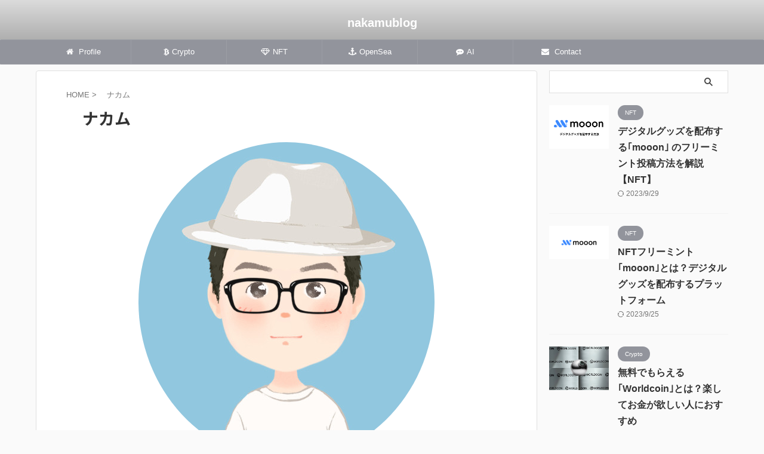

--- FILE ---
content_type: text/html; charset=UTF-8
request_url: https://nakamu-challenge.com/author/phn50150/page/3/
body_size: 16536
content:
<!DOCTYPE html>
<!--[if lt IE 7]>
<html class="ie6" lang="ja"> <![endif]-->
<!--[if IE 7]>
<html class="i7" lang="ja"> <![endif]-->
<!--[if IE 8]>
<html class="ie" lang="ja"> <![endif]-->
<!--[if gt IE 8]><!-->
<html lang="ja" class="s-navi-search-overlay ">
	<!--<![endif]-->
	<head prefix="og: http://ogp.me/ns# fb: http://ogp.me/ns/fb# article: http://ogp.me/ns/article#">
				<meta charset="UTF-8" >
		<meta name="viewport" content="width=device-width,initial-scale=1.0,user-scalable=no,viewport-fit=cover">
		<meta name="format-detection" content="telephone=no" >
		<meta name="referrer" content="no-referrer-when-downgrade"/>

					<meta name="robots" content="noindex,follow">
		
		<link rel="alternate" type="application/rss+xml" title="nakamublog RSS Feed" href="https://nakamu-challenge.com/feed/" />
		<link rel="pingback" href="https://nakamu-challenge.com/xmlrpc.php" >
		<!--[if lt IE 9]>
		<script src="https://nakamu-challenge.com/wp-content/themes/affinger/js/html5shiv.js"></script>
		<![endif]-->
				<meta name='robots' content='max-image-preview:large' />
<title>　ナカム - nakamublog - 3ページ</title>
<link rel='dns-prefetch' href='//ajax.googleapis.com' />
<link rel='dns-prefetch' href='//www.googletagmanager.com' />
<link rel='dns-prefetch' href='//pagead2.googlesyndication.com' />
<script type="text/javascript">
/* <![CDATA[ */
window._wpemojiSettings = {"baseUrl":"https:\/\/s.w.org\/images\/core\/emoji\/15.0.3\/72x72\/","ext":".png","svgUrl":"https:\/\/s.w.org\/images\/core\/emoji\/15.0.3\/svg\/","svgExt":".svg","source":{"concatemoji":"https:\/\/nakamu-challenge.com\/wp-includes\/js\/wp-emoji-release.min.js?ver=6.5.3"}};
/*! This file is auto-generated */
!function(i,n){var o,s,e;function c(e){try{var t={supportTests:e,timestamp:(new Date).valueOf()};sessionStorage.setItem(o,JSON.stringify(t))}catch(e){}}function p(e,t,n){e.clearRect(0,0,e.canvas.width,e.canvas.height),e.fillText(t,0,0);var t=new Uint32Array(e.getImageData(0,0,e.canvas.width,e.canvas.height).data),r=(e.clearRect(0,0,e.canvas.width,e.canvas.height),e.fillText(n,0,0),new Uint32Array(e.getImageData(0,0,e.canvas.width,e.canvas.height).data));return t.every(function(e,t){return e===r[t]})}function u(e,t,n){switch(t){case"flag":return n(e,"\ud83c\udff3\ufe0f\u200d\u26a7\ufe0f","\ud83c\udff3\ufe0f\u200b\u26a7\ufe0f")?!1:!n(e,"\ud83c\uddfa\ud83c\uddf3","\ud83c\uddfa\u200b\ud83c\uddf3")&&!n(e,"\ud83c\udff4\udb40\udc67\udb40\udc62\udb40\udc65\udb40\udc6e\udb40\udc67\udb40\udc7f","\ud83c\udff4\u200b\udb40\udc67\u200b\udb40\udc62\u200b\udb40\udc65\u200b\udb40\udc6e\u200b\udb40\udc67\u200b\udb40\udc7f");case"emoji":return!n(e,"\ud83d\udc26\u200d\u2b1b","\ud83d\udc26\u200b\u2b1b")}return!1}function f(e,t,n){var r="undefined"!=typeof WorkerGlobalScope&&self instanceof WorkerGlobalScope?new OffscreenCanvas(300,150):i.createElement("canvas"),a=r.getContext("2d",{willReadFrequently:!0}),o=(a.textBaseline="top",a.font="600 32px Arial",{});return e.forEach(function(e){o[e]=t(a,e,n)}),o}function t(e){var t=i.createElement("script");t.src=e,t.defer=!0,i.head.appendChild(t)}"undefined"!=typeof Promise&&(o="wpEmojiSettingsSupports",s=["flag","emoji"],n.supports={everything:!0,everythingExceptFlag:!0},e=new Promise(function(e){i.addEventListener("DOMContentLoaded",e,{once:!0})}),new Promise(function(t){var n=function(){try{var e=JSON.parse(sessionStorage.getItem(o));if("object"==typeof e&&"number"==typeof e.timestamp&&(new Date).valueOf()<e.timestamp+604800&&"object"==typeof e.supportTests)return e.supportTests}catch(e){}return null}();if(!n){if("undefined"!=typeof Worker&&"undefined"!=typeof OffscreenCanvas&&"undefined"!=typeof URL&&URL.createObjectURL&&"undefined"!=typeof Blob)try{var e="postMessage("+f.toString()+"("+[JSON.stringify(s),u.toString(),p.toString()].join(",")+"));",r=new Blob([e],{type:"text/javascript"}),a=new Worker(URL.createObjectURL(r),{name:"wpTestEmojiSupports"});return void(a.onmessage=function(e){c(n=e.data),a.terminate(),t(n)})}catch(e){}c(n=f(s,u,p))}t(n)}).then(function(e){for(var t in e)n.supports[t]=e[t],n.supports.everything=n.supports.everything&&n.supports[t],"flag"!==t&&(n.supports.everythingExceptFlag=n.supports.everythingExceptFlag&&n.supports[t]);n.supports.everythingExceptFlag=n.supports.everythingExceptFlag&&!n.supports.flag,n.DOMReady=!1,n.readyCallback=function(){n.DOMReady=!0}}).then(function(){return e}).then(function(){var e;n.supports.everything||(n.readyCallback(),(e=n.source||{}).concatemoji?t(e.concatemoji):e.wpemoji&&e.twemoji&&(t(e.twemoji),t(e.wpemoji)))}))}((window,document),window._wpemojiSettings);
/* ]]> */
</script>
<style id='wp-emoji-styles-inline-css' type='text/css'>

	img.wp-smiley, img.emoji {
		display: inline !important;
		border: none !important;
		box-shadow: none !important;
		height: 1em !important;
		width: 1em !important;
		margin: 0 0.07em !important;
		vertical-align: -0.1em !important;
		background: none !important;
		padding: 0 !important;
	}
</style>
<link rel='stylesheet' id='wp-block-library-css' href='https://nakamu-challenge.com/wp-includes/css/dist/block-library/style.min.css?ver=6.5.3' type='text/css' media='all' />
<style id='rinkerg-gutenberg-rinker-style-inline-css' type='text/css'>
.wp-block-create-block-block{background-color:#21759b;color:#fff;padding:2px}

</style>
<link rel='stylesheet' id='wpzoom-social-icons-block-style-css' href='https://nakamu-challenge.com/wp-content/plugins/social-icons-widget-by-wpzoom/block/dist/style-wpzoom-social-icons.css?ver=4.2.18' type='text/css' media='all' />
<style id='classic-theme-styles-inline-css' type='text/css'>
/*! This file is auto-generated */
.wp-block-button__link{color:#fff;background-color:#32373c;border-radius:9999px;box-shadow:none;text-decoration:none;padding:calc(.667em + 2px) calc(1.333em + 2px);font-size:1.125em}.wp-block-file__button{background:#32373c;color:#fff;text-decoration:none}
</style>
<style id='global-styles-inline-css' type='text/css'>
body{--wp--preset--color--black: #000000;--wp--preset--color--cyan-bluish-gray: #abb8c3;--wp--preset--color--white: #ffffff;--wp--preset--color--pale-pink: #f78da7;--wp--preset--color--vivid-red: #cf2e2e;--wp--preset--color--luminous-vivid-orange: #ff6900;--wp--preset--color--luminous-vivid-amber: #fcb900;--wp--preset--color--light-green-cyan: #eefaff;--wp--preset--color--vivid-green-cyan: #00d084;--wp--preset--color--pale-cyan-blue: #1DA1F2;--wp--preset--color--vivid-cyan-blue: #1877f2;--wp--preset--color--vivid-purple: #9b51e0;--wp--preset--color--soft-red: #e92f3d;--wp--preset--color--light-grayish-red: #fdf0f2;--wp--preset--color--vivid-yellow: #ffc107;--wp--preset--color--very-pale-yellow: #fffde7;--wp--preset--color--very-light-gray: #fafafa;--wp--preset--color--very-dark-gray: #313131;--wp--preset--color--original-color-a: #00B900;--wp--preset--color--original-color-b: #f4fff4;--wp--preset--color--original-color-c: #F3E5F5;--wp--preset--color--original-color-d: #9E9D24;--wp--preset--gradient--vivid-cyan-blue-to-vivid-purple: linear-gradient(135deg,rgba(6,147,227,1) 0%,rgb(155,81,224) 100%);--wp--preset--gradient--light-green-cyan-to-vivid-green-cyan: linear-gradient(135deg,rgb(122,220,180) 0%,rgb(0,208,130) 100%);--wp--preset--gradient--luminous-vivid-amber-to-luminous-vivid-orange: linear-gradient(135deg,rgba(252,185,0,1) 0%,rgba(255,105,0,1) 100%);--wp--preset--gradient--luminous-vivid-orange-to-vivid-red: linear-gradient(135deg,rgba(255,105,0,1) 0%,rgb(207,46,46) 100%);--wp--preset--gradient--very-light-gray-to-cyan-bluish-gray: linear-gradient(135deg,rgb(238,238,238) 0%,rgb(169,184,195) 100%);--wp--preset--gradient--cool-to-warm-spectrum: linear-gradient(135deg,rgb(74,234,220) 0%,rgb(151,120,209) 20%,rgb(207,42,186) 40%,rgb(238,44,130) 60%,rgb(251,105,98) 80%,rgb(254,248,76) 100%);--wp--preset--gradient--blush-light-purple: linear-gradient(135deg,rgb(255,206,236) 0%,rgb(152,150,240) 100%);--wp--preset--gradient--blush-bordeaux: linear-gradient(135deg,rgb(254,205,165) 0%,rgb(254,45,45) 50%,rgb(107,0,62) 100%);--wp--preset--gradient--luminous-dusk: linear-gradient(135deg,rgb(255,203,112) 0%,rgb(199,81,192) 50%,rgb(65,88,208) 100%);--wp--preset--gradient--pale-ocean: linear-gradient(135deg,rgb(255,245,203) 0%,rgb(182,227,212) 50%,rgb(51,167,181) 100%);--wp--preset--gradient--electric-grass: linear-gradient(135deg,rgb(202,248,128) 0%,rgb(113,206,126) 100%);--wp--preset--gradient--midnight: linear-gradient(135deg,rgb(2,3,129) 0%,rgb(40,116,252) 100%);--wp--preset--font-size--small: 0.9px;--wp--preset--font-size--medium: 20px;--wp--preset--font-size--large: 1.5px;--wp--preset--font-size--x-large: 42px;--wp--preset--font-size--st-regular: 1px;--wp--preset--font-size--huge: 3px;--wp--preset--spacing--20: 0.44rem;--wp--preset--spacing--30: 0.67rem;--wp--preset--spacing--40: 1rem;--wp--preset--spacing--50: 1.5rem;--wp--preset--spacing--60: 2.25rem;--wp--preset--spacing--70: 3.38rem;--wp--preset--spacing--80: 5.06rem;--wp--preset--shadow--natural: 6px 6px 9px rgba(0, 0, 0, 0.2);--wp--preset--shadow--deep: 12px 12px 50px rgba(0, 0, 0, 0.4);--wp--preset--shadow--sharp: 6px 6px 0px rgba(0, 0, 0, 0.2);--wp--preset--shadow--outlined: 6px 6px 0px -3px rgba(255, 255, 255, 1), 6px 6px rgba(0, 0, 0, 1);--wp--preset--shadow--crisp: 6px 6px 0px rgba(0, 0, 0, 1);}:where(.is-layout-flex){gap: 0.5em;}:where(.is-layout-grid){gap: 0.5em;}body .is-layout-flex{display: flex;}body .is-layout-flex{flex-wrap: wrap;align-items: center;}body .is-layout-flex > *{margin: 0;}body .is-layout-grid{display: grid;}body .is-layout-grid > *{margin: 0;}:where(.wp-block-columns.is-layout-flex){gap: 2em;}:where(.wp-block-columns.is-layout-grid){gap: 2em;}:where(.wp-block-post-template.is-layout-flex){gap: 1.25em;}:where(.wp-block-post-template.is-layout-grid){gap: 1.25em;}.has-black-color{color: var(--wp--preset--color--black) !important;}.has-cyan-bluish-gray-color{color: var(--wp--preset--color--cyan-bluish-gray) !important;}.has-white-color{color: var(--wp--preset--color--white) !important;}.has-pale-pink-color{color: var(--wp--preset--color--pale-pink) !important;}.has-vivid-red-color{color: var(--wp--preset--color--vivid-red) !important;}.has-luminous-vivid-orange-color{color: var(--wp--preset--color--luminous-vivid-orange) !important;}.has-luminous-vivid-amber-color{color: var(--wp--preset--color--luminous-vivid-amber) !important;}.has-light-green-cyan-color{color: var(--wp--preset--color--light-green-cyan) !important;}.has-vivid-green-cyan-color{color: var(--wp--preset--color--vivid-green-cyan) !important;}.has-pale-cyan-blue-color{color: var(--wp--preset--color--pale-cyan-blue) !important;}.has-vivid-cyan-blue-color{color: var(--wp--preset--color--vivid-cyan-blue) !important;}.has-vivid-purple-color{color: var(--wp--preset--color--vivid-purple) !important;}.has-black-background-color{background-color: var(--wp--preset--color--black) !important;}.has-cyan-bluish-gray-background-color{background-color: var(--wp--preset--color--cyan-bluish-gray) !important;}.has-white-background-color{background-color: var(--wp--preset--color--white) !important;}.has-pale-pink-background-color{background-color: var(--wp--preset--color--pale-pink) !important;}.has-vivid-red-background-color{background-color: var(--wp--preset--color--vivid-red) !important;}.has-luminous-vivid-orange-background-color{background-color: var(--wp--preset--color--luminous-vivid-orange) !important;}.has-luminous-vivid-amber-background-color{background-color: var(--wp--preset--color--luminous-vivid-amber) !important;}.has-light-green-cyan-background-color{background-color: var(--wp--preset--color--light-green-cyan) !important;}.has-vivid-green-cyan-background-color{background-color: var(--wp--preset--color--vivid-green-cyan) !important;}.has-pale-cyan-blue-background-color{background-color: var(--wp--preset--color--pale-cyan-blue) !important;}.has-vivid-cyan-blue-background-color{background-color: var(--wp--preset--color--vivid-cyan-blue) !important;}.has-vivid-purple-background-color{background-color: var(--wp--preset--color--vivid-purple) !important;}.has-black-border-color{border-color: var(--wp--preset--color--black) !important;}.has-cyan-bluish-gray-border-color{border-color: var(--wp--preset--color--cyan-bluish-gray) !important;}.has-white-border-color{border-color: var(--wp--preset--color--white) !important;}.has-pale-pink-border-color{border-color: var(--wp--preset--color--pale-pink) !important;}.has-vivid-red-border-color{border-color: var(--wp--preset--color--vivid-red) !important;}.has-luminous-vivid-orange-border-color{border-color: var(--wp--preset--color--luminous-vivid-orange) !important;}.has-luminous-vivid-amber-border-color{border-color: var(--wp--preset--color--luminous-vivid-amber) !important;}.has-light-green-cyan-border-color{border-color: var(--wp--preset--color--light-green-cyan) !important;}.has-vivid-green-cyan-border-color{border-color: var(--wp--preset--color--vivid-green-cyan) !important;}.has-pale-cyan-blue-border-color{border-color: var(--wp--preset--color--pale-cyan-blue) !important;}.has-vivid-cyan-blue-border-color{border-color: var(--wp--preset--color--vivid-cyan-blue) !important;}.has-vivid-purple-border-color{border-color: var(--wp--preset--color--vivid-purple) !important;}.has-vivid-cyan-blue-to-vivid-purple-gradient-background{background: var(--wp--preset--gradient--vivid-cyan-blue-to-vivid-purple) !important;}.has-light-green-cyan-to-vivid-green-cyan-gradient-background{background: var(--wp--preset--gradient--light-green-cyan-to-vivid-green-cyan) !important;}.has-luminous-vivid-amber-to-luminous-vivid-orange-gradient-background{background: var(--wp--preset--gradient--luminous-vivid-amber-to-luminous-vivid-orange) !important;}.has-luminous-vivid-orange-to-vivid-red-gradient-background{background: var(--wp--preset--gradient--luminous-vivid-orange-to-vivid-red) !important;}.has-very-light-gray-to-cyan-bluish-gray-gradient-background{background: var(--wp--preset--gradient--very-light-gray-to-cyan-bluish-gray) !important;}.has-cool-to-warm-spectrum-gradient-background{background: var(--wp--preset--gradient--cool-to-warm-spectrum) !important;}.has-blush-light-purple-gradient-background{background: var(--wp--preset--gradient--blush-light-purple) !important;}.has-blush-bordeaux-gradient-background{background: var(--wp--preset--gradient--blush-bordeaux) !important;}.has-luminous-dusk-gradient-background{background: var(--wp--preset--gradient--luminous-dusk) !important;}.has-pale-ocean-gradient-background{background: var(--wp--preset--gradient--pale-ocean) !important;}.has-electric-grass-gradient-background{background: var(--wp--preset--gradient--electric-grass) !important;}.has-midnight-gradient-background{background: var(--wp--preset--gradient--midnight) !important;}.has-small-font-size{font-size: var(--wp--preset--font-size--small) !important;}.has-medium-font-size{font-size: var(--wp--preset--font-size--medium) !important;}.has-large-font-size{font-size: var(--wp--preset--font-size--large) !important;}.has-x-large-font-size{font-size: var(--wp--preset--font-size--x-large) !important;}
.wp-block-navigation a:where(:not(.wp-element-button)){color: inherit;}
:where(.wp-block-post-template.is-layout-flex){gap: 1.25em;}:where(.wp-block-post-template.is-layout-grid){gap: 1.25em;}
:where(.wp-block-columns.is-layout-flex){gap: 2em;}:where(.wp-block-columns.is-layout-grid){gap: 2em;}
.wp-block-pullquote{font-size: 1.5em;line-height: 1.6;}
</style>
<link rel='stylesheet' id='contact-form-7-css' href='https://nakamu-challenge.com/wp-content/plugins/contact-form-7/includes/css/styles.css?ver=5.9.4' type='text/css' media='all' />
<link rel='stylesheet' id='copy-the-code-css' href='https://nakamu-challenge.com/wp-content/plugins/copy-the-code/assets/css/copy-the-code.css?ver=3.8.1' type='text/css' media='all' />
<link rel='stylesheet' id='ctc-copy-inline-css' href='https://nakamu-challenge.com/wp-content/plugins/copy-the-code/assets/css/copy-inline.css?ver=3.8.1' type='text/css' media='all' />
<link rel='stylesheet' id='wordpress-popular-posts-css-css' href='https://nakamu-challenge.com/wp-content/plugins/wordpress-popular-posts/assets/css/wpp.css?ver=6.4.2' type='text/css' media='all' />
<link rel='stylesheet' id='yyi_rinker_stylesheet-css' href='https://nakamu-challenge.com/wp-content/plugins/yyi-rinker/css/style.css?v=1.10.2&#038;ver=6.5.3' type='text/css' media='all' />
<link rel='stylesheet' id='normalize-css' href='https://nakamu-challenge.com/wp-content/themes/affinger/css/normalize.css?ver=1.5.9' type='text/css' media='all' />
<link rel='stylesheet' id='st_svg-css' href='https://nakamu-challenge.com/wp-content/themes/affinger/st_svg/style.css?ver=6.5.3' type='text/css' media='all' />
<link rel='stylesheet' id='slick-css' href='https://nakamu-challenge.com/wp-content/themes/affinger/vendor/slick/slick.css?ver=1.8.0' type='text/css' media='all' />
<link rel='stylesheet' id='slick-theme-css' href='https://nakamu-challenge.com/wp-content/themes/affinger/vendor/slick/slick-theme.css?ver=1.8.0' type='text/css' media='all' />
<link rel='stylesheet' id='fonts-googleapis-notosansjp-css' href='//fonts.googleapis.com/css?family=Noto+Sans+JP%3A400%2C700&#038;display=swap&#038;subset=japanese&#038;ver=6.5.3' type='text/css' media='all' />
<link rel='stylesheet' id='style-css' href='https://nakamu-challenge.com/wp-content/themes/affinger/style.css?ver=6.5.3' type='text/css' media='all' />
<link rel='stylesheet' id='child-style-css' href='https://nakamu-challenge.com/wp-content/themes/affinger-child/style.css?ver=6.5.3' type='text/css' media='all' />
<link rel='stylesheet' id='single-css' href='https://nakamu-challenge.com/wp-content/themes/affinger/st-rankcss.php' type='text/css' media='all' />
<link rel='stylesheet' id='wpzoom-social-icons-socicon-css' href='https://nakamu-challenge.com/wp-content/plugins/social-icons-widget-by-wpzoom/assets/css/wpzoom-socicon.css?ver=1715517893' type='text/css' media='all' />
<link rel='stylesheet' id='wpzoom-social-icons-genericons-css' href='https://nakamu-challenge.com/wp-content/plugins/social-icons-widget-by-wpzoom/assets/css/genericons.css?ver=1715517893' type='text/css' media='all' />
<link rel='stylesheet' id='wpzoom-social-icons-academicons-css' href='https://nakamu-challenge.com/wp-content/plugins/social-icons-widget-by-wpzoom/assets/css/academicons.min.css?ver=1715517893' type='text/css' media='all' />
<link rel='stylesheet' id='wpzoom-social-icons-font-awesome-3-css' href='https://nakamu-challenge.com/wp-content/plugins/social-icons-widget-by-wpzoom/assets/css/font-awesome-3.min.css?ver=1715517893' type='text/css' media='all' />
<link rel='stylesheet' id='dashicons-css' href='https://nakamu-challenge.com/wp-includes/css/dashicons.min.css?ver=6.5.3' type='text/css' media='all' />
<link rel='stylesheet' id='wpzoom-social-icons-styles-css' href='https://nakamu-challenge.com/wp-content/plugins/social-icons-widget-by-wpzoom/assets/css/wpzoom-social-icons-styles.css?ver=1715517893' type='text/css' media='all' />
<link rel='preload' as='font'  id='wpzoom-social-icons-font-academicons-woff2-css' href='https://nakamu-challenge.com/wp-content/plugins/social-icons-widget-by-wpzoom/assets/font/academicons.woff2?v=1.9.2'  type='font/woff2' crossorigin />
<link rel='preload' as='font'  id='wpzoom-social-icons-font-fontawesome-3-woff2-css' href='https://nakamu-challenge.com/wp-content/plugins/social-icons-widget-by-wpzoom/assets/font/fontawesome-webfont.woff2?v=4.7.0'  type='font/woff2' crossorigin />
<link rel='preload' as='font'  id='wpzoom-social-icons-font-genericons-woff-css' href='https://nakamu-challenge.com/wp-content/plugins/social-icons-widget-by-wpzoom/assets/font/Genericons.woff'  type='font/woff' crossorigin />
<link rel='preload' as='font'  id='wpzoom-social-icons-font-socicon-woff2-css' href='https://nakamu-challenge.com/wp-content/plugins/social-icons-widget-by-wpzoom/assets/font/socicon.woff2?v=4.2.18'  type='font/woff2' crossorigin />
<link rel='stylesheet' id='st-themecss-css' href='https://nakamu-challenge.com/wp-content/themes/affinger/st-themecss-loader.php?ver=6.5.3' type='text/css' media='all' />
<script type="text/javascript" src="//ajax.googleapis.com/ajax/libs/jquery/1.11.3/jquery.min.js?ver=1.11.3" id="jquery-js"></script>
<script type="application/json" id="wpp-json">

{"sampling_active":0,"sampling_rate":100,"ajax_url":"https:\/\/nakamu-challenge.com\/wp-json\/wordpress-popular-posts\/v1\/popular-posts","api_url":"https:\/\/nakamu-challenge.com\/wp-json\/wordpress-popular-posts","ID":0,"token":"3f7344d33c","lang":0,"debug":0}

</script>
<script type="text/javascript" src="https://nakamu-challenge.com/wp-content/plugins/wordpress-popular-posts/assets/js/wpp.min.js?ver=6.4.2" id="wpp-js-js"></script>

<!-- Google tag (gtag.js) snippet added by Site Kit -->

<!-- Google アナリティクス スニペット (Site Kit が追加) -->
<script type="text/javascript" src="https://www.googletagmanager.com/gtag/js?id=G-H8CZGKRZXT" id="google_gtagjs-js" async></script>
<script type="text/javascript" id="google_gtagjs-js-after">
/* <![CDATA[ */
window.dataLayer = window.dataLayer || [];function gtag(){dataLayer.push(arguments);}
gtag("set","linker",{"domains":["nakamu-challenge.com"]});
gtag("js", new Date());
gtag("set", "developer_id.dZTNiMT", true);
gtag("config", "G-H8CZGKRZXT");
/* ]]> */
</script>

<!-- End Google tag (gtag.js) snippet added by Site Kit -->
<link rel="https://api.w.org/" href="https://nakamu-challenge.com/wp-json/" /><link rel="alternate" type="application/json" href="https://nakamu-challenge.com/wp-json/wp/v2/users/1" /><meta name="generator" content="Site Kit by Google 1.126.0" />            <style id="wpp-loading-animation-styles">@-webkit-keyframes bgslide{from{background-position-x:0}to{background-position-x:-200%}}@keyframes bgslide{from{background-position-x:0}to{background-position-x:-200%}}.wpp-widget-placeholder,.wpp-widget-block-placeholder,.wpp-shortcode-placeholder{margin:0 auto;width:60px;height:3px;background:#dd3737;background:linear-gradient(90deg,#dd3737 0%,#571313 10%,#dd3737 100%);background-size:200% auto;border-radius:3px;-webkit-animation:bgslide 1s infinite linear;animation:bgslide 1s infinite linear}</style>
            <script type="text/javascript" language="javascript">
    var vc_pid = "887088854";
</script><script type="text/javascript" src="//aml.valuecommerce.com/vcdal.js" async></script><style>
.yyi-rinker-images {
    display: flex;
    justify-content: center;
    align-items: center;
    position: relative;

}
div.yyi-rinker-image img.yyi-rinker-main-img.hidden {
    display: none;
}

.yyi-rinker-images-arrow {
    cursor: pointer;
    position: absolute;
    top: 50%;
    display: block;
    margin-top: -11px;
    opacity: 0.6;
    width: 22px;
}

.yyi-rinker-images-arrow-left{
    left: -10px;
}
.yyi-rinker-images-arrow-right{
    right: -10px;
}

.yyi-rinker-images-arrow-left.hidden {
    display: none;
}

.yyi-rinker-images-arrow-right.hidden {
    display: none;
}
div.yyi-rinker-contents.yyi-rinker-design-tate  div.yyi-rinker-box{
    flex-direction: column;
}

div.yyi-rinker-contents.yyi-rinker-design-slim div.yyi-rinker-box .yyi-rinker-links {
    flex-direction: column;
}

div.yyi-rinker-contents.yyi-rinker-design-slim div.yyi-rinker-info {
    width: 100%;
}

div.yyi-rinker-contents.yyi-rinker-design-slim .yyi-rinker-title {
    text-align: center;
}

div.yyi-rinker-contents.yyi-rinker-design-slim .yyi-rinker-links {
    text-align: center;
}
div.yyi-rinker-contents.yyi-rinker-design-slim .yyi-rinker-image {
    margin: auto;
}

div.yyi-rinker-contents.yyi-rinker-design-slim div.yyi-rinker-info ul.yyi-rinker-links li {
	align-self: stretch;
}
div.yyi-rinker-contents.yyi-rinker-design-slim div.yyi-rinker-box div.yyi-rinker-info {
	padding: 0;
}
div.yyi-rinker-contents.yyi-rinker-design-slim div.yyi-rinker-box {
	flex-direction: column;
	padding: 14px 5px 0;
}

.yyi-rinker-design-slim div.yyi-rinker-box div.yyi-rinker-info {
	text-align: center;
}

.yyi-rinker-design-slim div.price-box span.price {
	display: block;
}

div.yyi-rinker-contents.yyi-rinker-design-slim div.yyi-rinker-info div.yyi-rinker-title a{
	font-size:16px;
}

div.yyi-rinker-contents.yyi-rinker-design-slim ul.yyi-rinker-links li.amazonkindlelink:before,  div.yyi-rinker-contents.yyi-rinker-design-slim ul.yyi-rinker-links li.amazonlink:before,  div.yyi-rinker-contents.yyi-rinker-design-slim ul.yyi-rinker-links li.rakutenlink:before,  div.yyi-rinker-contents.yyi-rinker-design-slim ul.yyi-rinker-links li.yahoolink:before {
	font-size:12px;
}

div.yyi-rinker-contents.yyi-rinker-design-slim ul.yyi-rinker-links li a {
	font-size: 13px;
}
.entry-content ul.yyi-rinker-links li {
	padding: 0;
}

div.yyi-rinker-contents .yyi-rinker-attention.attention_desing_right_ribbon {
    width: 89px;
    height: 91px;
    position: absolute;
    top: -1px;
    right: -1px;
    left: auto;
    overflow: hidden;
}

div.yyi-rinker-contents .yyi-rinker-attention.attention_desing_right_ribbon span {
    display: inline-block;
    width: 146px;
    position: absolute;
    padding: 4px 0;
    left: -13px;
    top: 12px;
    text-align: center;
    font-size: 12px;
    line-height: 24px;
    -webkit-transform: rotate(45deg);
    transform: rotate(45deg);
    box-shadow: 0 1px 3px rgba(0, 0, 0, 0.2);
}

div.yyi-rinker-contents .yyi-rinker-attention.attention_desing_right_ribbon {
    background: none;
}
.yyi-rinker-attention.attention_desing_right_ribbon .yyi-rinker-attention-after,
.yyi-rinker-attention.attention_desing_right_ribbon .yyi-rinker-attention-before{
display:none;
}
div.yyi-rinker-use-right_ribbon div.yyi-rinker-title {
    margin-right: 2rem;
}

				</style><meta name="robots" content="noindex, follow" />
<meta name="thumbnail" content="https://nakamu-challenge.com/wp-content/uploads/2021/08/17d7f28b8ef257724e47418d88cac9d2.jpg">
<link rel="prev" href="https://nakamu-challenge.com/author/phn50150/page/2/" />
<link rel="next" href="https://nakamu-challenge.com/author/phn50150/page/4/" />

<!-- Site Kit が追加した Google AdSense メタタグ -->
<meta name="google-adsense-platform-account" content="ca-host-pub-2644536267352236">
<meta name="google-adsense-platform-domain" content="sitekit.withgoogle.com">
<!-- Site Kit が追加した End Google AdSense メタタグ -->
<meta name="generator" content="Elementor 3.21.5; features: e_optimized_assets_loading, additional_custom_breakpoints; settings: css_print_method-external, google_font-enabled, font_display-auto">

<!-- Google AdSense スニペット (Site Kit が追加) -->
<script type="text/javascript" async="async" src="https://pagead2.googlesyndication.com/pagead/js/adsbygoogle.js?client=ca-pub-1359552250599605&amp;host=ca-host-pub-2644536267352236" crossorigin="anonymous"></script>

<!-- (ここまで) Google AdSense スニペット (Site Kit が追加) -->
<link rel="icon" href="https://nakamu-challenge.com/wp-content/uploads/2020/09/cropped-SNW_OOMOJI_N_581_640-32x32.png" sizes="32x32" />
<link rel="icon" href="https://nakamu-challenge.com/wp-content/uploads/2020/09/cropped-SNW_OOMOJI_N_581_640-192x192.png" sizes="192x192" />
<link rel="apple-touch-icon" href="https://nakamu-challenge.com/wp-content/uploads/2020/09/cropped-SNW_OOMOJI_N_581_640-180x180.png" />
<meta name="msapplication-TileImage" content="https://nakamu-challenge.com/wp-content/uploads/2020/09/cropped-SNW_OOMOJI_N_581_640-270x270.png" />
<link rel="alternate" type="application/rss+xml" title="RSS" href="https://nakamu-challenge.com/rsslatest.xml" />		
<!-- OGP -->

<meta property="og:type" content="website">
<meta property="og:title" content="nakamublog">
<meta property="og:url" content="https://nakamu-challenge.com">
<meta property="og:description" content="">
<meta property="og:site_name" content="nakamublog">
<meta property="og:image" content="https://nakamu-challenge.com/wp-content/uploads/2021/08/17d7f28b8ef257724e47418d88cac9d2.jpg">


				<meta name="twitter:card" content="summary_large_image">
	
	<meta name="twitter:site" content="@nakamu4510">
	<meta name="twitter:title" content="nakamublog">
	<meta name="twitter:description" content="">
	<meta name="twitter:image" content="https://nakamu-challenge.com/wp-content/uploads/2021/08/17d7f28b8ef257724e47418d88cac9d2.jpg">
<!-- /OGP -->
		


<script>
	(function (window, document, $, undefined) {
		'use strict';

		var SlideBox = (function () {
			/**
			 * @param $element
			 *
			 * @constructor
			 */
			function SlideBox($element) {
				this._$element = $element;
			}

			SlideBox.prototype.$content = function () {
				return this._$element.find('[data-st-slidebox-content]');
			};

			SlideBox.prototype.$toggle = function () {
				return this._$element.find('[data-st-slidebox-toggle]');
			};

			SlideBox.prototype.$icon = function () {
				return this._$element.find('[data-st-slidebox-icon]');
			};

			SlideBox.prototype.$text = function () {
				return this._$element.find('[data-st-slidebox-text]');
			};

			SlideBox.prototype.is_expanded = function () {
				return !!(this._$element.filter('[data-st-slidebox-expanded="true"]').length);
			};

			SlideBox.prototype.expand = function () {
				var self = this;

				this.$content().slideDown()
					.promise()
					.then(function () {
						var $icon = self.$icon();
						var $text = self.$text();

						$icon.removeClass($icon.attr('data-st-slidebox-icon-collapsed'))
							.addClass($icon.attr('data-st-slidebox-icon-expanded'))

						$text.text($text.attr('data-st-slidebox-text-expanded'))

						self._$element.removeClass('is-collapsed')
							.addClass('is-expanded');

						self._$element.attr('data-st-slidebox-expanded', 'true');
					});
			};

			SlideBox.prototype.collapse = function () {
				var self = this;

				this.$content().slideUp()
					.promise()
					.then(function () {
						var $icon = self.$icon();
						var $text = self.$text();

						$icon.removeClass($icon.attr('data-st-slidebox-icon-expanded'))
							.addClass($icon.attr('data-st-slidebox-icon-collapsed'))

						$text.text($text.attr('data-st-slidebox-text-collapsed'))

						self._$element.removeClass('is-expanded')
							.addClass('is-collapsed');

						self._$element.attr('data-st-slidebox-expanded', 'false');
					});
			};

			SlideBox.prototype.toggle = function () {
				if (this.is_expanded()) {
					this.collapse();
				} else {
					this.expand();
				}
			};

			SlideBox.prototype.add_event_listeners = function () {
				var self = this;

				this.$toggle().on('click', function (event) {
					self.toggle();
				});
			};

			SlideBox.prototype.initialize = function () {
				this.add_event_listeners();
			};

			return SlideBox;
		}());

		function on_ready() {
			var slideBoxes = [];

			$('[data-st-slidebox]').each(function () {
				var $element = $(this);
				var slideBox = new SlideBox($element);

				slideBoxes.push(slideBox);

				slideBox.initialize();
			});

			return slideBoxes;
		}

		$(on_ready);
	}(window, window.document, jQuery));
</script>


<script>
	jQuery(function(){
		jQuery("#toc_container:not(:has(ul ul))").addClass("only-toc");
		jQuery(".st-ac-box ul:has(.cat-item)").each(function(){
			jQuery(this).addClass("st-ac-cat");
		});
	});
</script>

<script>
	jQuery(function(){
						jQuery('.st-star').parent('.rankh4').css('padding-bottom','5px'); // スターがある場合のランキング見出し調整
	});
</script>



	<script>
		$(function() {
			$('.is-style-st-paragraph-kaiwa').wrapInner('<span class="st-paragraph-kaiwa-text">');
		});
	</script>

	<script>
		$(function() {
			$('.is-style-st-paragraph-kaiwa-b').wrapInner('<span class="st-paragraph-kaiwa-text">');
		});
	</script>

<script>
	$(function() {
		$( '[class^="is-style-st-paragraph-"],[class*=" is-style-st-paragraph-"]' ).wrapInner( '<span class="st-noflex"></span>' );
	});
</script>

			</head>
	<body data-rsssl=1 class="archive paged author author-phn50150 author-1 paged-3 author-paged-3 not-front-page elementor-default elementor-kit-129" >				<div id="st-ami">
				<div id="wrapper" class="">
				<div id="wrapper-in">
					
<header id="st-headwide">
	<div id="header-full">
		<div id="headbox-bg">
			<div id="headbox">

					<nav id="s-navi" class="pcnone" data-st-nav data-st-nav-type="normal">
		<dl class="acordion is-active" data-st-nav-primary>
			<dt class="trigger">
				<p class="acordion_button"><span class="op op-menu"><i class="st-fa st-svg-menu"></i></span></p>

									<p class="acordion_button acordion_button_search"><span class="op op-search"><i class="st-fa st-svg-search_s op-search-close"></i></span></p>
				
									<div id="st-mobile-logo"></div>
				
				<!-- 追加メニュー -->
				
				<!-- 追加メニュー2 -->
				
			</dt>

			<dd class="acordion_tree">
				<div class="acordion_tree_content">

											<div class="st-ac-box">
							<div id="text-3" class="st-widgets-box ac-widgets-top widget_text">			<div class="textwidget"><p>メニュー</p>
</div>
		</div>						</div>
					

												<div class="menu-%e3%83%a1%e3%83%8b%e3%83%a5%e3%83%bc-container"><ul id="menu-%e3%83%a1%e3%83%8b%e3%83%a5%e3%83%bc" class="menu"><li id="menu-item-850" class="menu-item menu-item-type-post_type menu-item-object-page menu-item-850"><a href="https://nakamu-challenge.com/about-nakamu/"><span class="menu-item-label"><i class="fa fa-home" aria-hidden="true"></i> Profile</span></a></li>
<li id="menu-item-10267" class="menu-item menu-item-type-custom menu-item-object-custom menu-item-10267"><a href="https://nakamu-challenge.com/category/crypto/"><span class="menu-item-label"><i class="fa fa-bitcoin" aria-hidden="true"></I>Crypto</span></a></li>
<li id="menu-item-10083" class="menu-item menu-item-type-taxonomy menu-item-object-category menu-item-10083"><a href="https://nakamu-challenge.com/category/nft/"><span class="menu-item-label"><i class="fa fa-diamond" aria-hidden="true"></i>NFT</span></a></li>
<li id="menu-item-10084" class="menu-item menu-item-type-custom menu-item-object-custom menu-item-has-children menu-item-10084"><a href="https://nakamu-challenge.com/category/opensea/"><span class="menu-item-label"><i class="fa fa-anchor" aria-hidden="true"></I>OpenSea</span></a>
<ul class="sub-menu">
	<li id="menu-item-9631" class="menu-item menu-item-type-custom menu-item-object-custom menu-item-9631"><a href="https://nakamu-challenge.com/opensea-help-qa/"><span class="menu-item-label">OpenSeaヘルプQ&#038;A</span></a></li>
</ul>
</li>
<li id="menu-item-15244" class="menu-item menu-item-type-custom menu-item-object-custom menu-item-15244"><a href="https://nakamu-challenge.com/category/ai/"><span class="menu-item-label"><i class="fa fa-commenting" aria-hidden="true"></I>AI</span></a></li>
<li id="menu-item-501" class="menu-item menu-item-type-post_type menu-item-object-page menu-item-501"><a href="https://nakamu-challenge.com/contact-form/"><span class="menu-item-label"><i class="fa fa-envelope" aria-hidden="true"></I> Contact</span></a></li>
</ul></div>						<div class="clear"></div>

					
				</div>
			</dd>

							<dd class="acordion_search">
					<div class="acordion_search_content">
													<div id="search" class="search-custom-d">
	<form method="get" id="searchform" action="https://nakamu-challenge.com/">
		<label class="hidden" for="s">
					</label>
		<input type="text" placeholder="" value="" name="s" id="s" />
		<input type="submit" value="&#xf002;" class="st-fa" id="searchsubmit" />
	</form>
</div>
<!-- /stinger -->
											</div>
				</dd>
					</dl>

					</nav>

									<div id="header-l">
						
						<div id="st-text-logo">
							
    
		
			<!-- キャプション -->
			
				          		 	 <p class="descr sitenametop">
           		     	           			 </p>
				
			
			<!-- ロゴ又はブログ名 -->
			          		  <p class="sitename"><a href="https://nakamu-challenge.com/">
              		                  		    nakamublog               		           		  </a></p>
        				<!-- ロゴ又はブログ名ここまで -->

		
	
						</div>
					</div><!-- /#header-l -->
				
				<div id="header-r" class="smanone">
					
				</div><!-- /#header-r -->

			</div><!-- /#headbox -->
		</div><!-- /#headbox-bg clearfix -->

		
		
		
		
			

<div id="gazou-wide">
			<div id="st-menubox">
			<div id="st-menuwide">
				<nav class="smanone clearfix"><ul id="menu-%e3%83%a1%e3%83%8b%e3%83%a5%e3%83%bc-1" class="menu"><li class="menu-item menu-item-type-post_type menu-item-object-page menu-item-850"><a href="https://nakamu-challenge.com/about-nakamu/"><i class="fa fa-home" aria-hidden="true"></i> Profile</a></li>
<li class="menu-item menu-item-type-custom menu-item-object-custom menu-item-10267"><a href="https://nakamu-challenge.com/category/crypto/"><i class="fa fa-bitcoin" aria-hidden="true"></I>Crypto</a></li>
<li class="menu-item menu-item-type-taxonomy menu-item-object-category menu-item-10083"><a href="https://nakamu-challenge.com/category/nft/"><i class="fa fa-diamond" aria-hidden="true"></i>NFT</a></li>
<li class="menu-item menu-item-type-custom menu-item-object-custom menu-item-has-children menu-item-10084"><a href="https://nakamu-challenge.com/category/opensea/"><i class="fa fa-anchor" aria-hidden="true"></I>OpenSea</a>
<ul class="sub-menu">
	<li class="menu-item menu-item-type-custom menu-item-object-custom menu-item-9631"><a href="https://nakamu-challenge.com/opensea-help-qa/">OpenSeaヘルプQ&#038;A</a></li>
</ul>
</li>
<li class="menu-item menu-item-type-custom menu-item-object-custom menu-item-15244"><a href="https://nakamu-challenge.com/category/ai/"><i class="fa fa-commenting" aria-hidden="true"></I>AI</a></li>
<li class="menu-item menu-item-type-post_type menu-item-object-page menu-item-501"><a href="https://nakamu-challenge.com/contact-form/"><i class="fa fa-envelope" aria-hidden="true"></I> Contact</a></li>
</ul></nav>			</div>
		</div>
						<div id="st-headerbox">
				<div id="st-header">
				</div>
			</div>
			</div>
	
	</div><!-- #header-full -->

	





</header>
					<div id="content-w">

					
					

<div id="content" class="clearfix">
	<div id="contentInner">
		<main >
			<article>
				<div id="author-page-1" class="post">
					<!--ぱんくず -->
						<div id="breadcrumb">
						<ol>
							<li><a href="https://nakamu-challenge.com"><span>HOME</span></a> >  </li>
							<li>　ナカム</li>
						</ol>
						</div>
					<!--/ ぱんくず -->
					<!--ループ開始-->

					
					<h1 class="entry-title">　ナカム</h1>

						<div class="center st-authorpage-profile-avatar" style="padding-bottom:20px;">
															<img src="https://nakamu-challenge.com/wp-content/uploads/2020/04/IMG_1722.jpg">
													</div>

						<p class="st-author-description"></p>
						<div class="st-author-box">
							<div class="post st-author-profile">
								<div class="sns">
									<ul class="profile-sns clearfix">
																					<li class="twitter"><a rel="nofollow" href="http://twitter.com/nakamu4510" target="_blank"><i class="st-fa st-svg-twitter" aria-hidden="true"></i></a></li>
										
										
																					<li class="instagram"><a rel="nofollow" href="https://www.instagram.com/nakamu742/" target="_blank"><i class="st-fa st-svg-instagram" aria-hidden="true"></i></a></li>
										
										
										
										
										
																					<li class="author-homepage"><a rel="nofollow" href="https://nakamu-challenge.com/" target="_blank"><i class="st-fa st-svg-home" aria-hidden="true"></i></a></li>
																			</ul>
								</div>
							</div>
						</div>
				</div>
				<!--/post-->
				<div class="kanren ">
	
		
		
		<dl class="clearfix">
			<dt><a href="https://nakamu-challenge.com/ai-tools/">
																			<img fetchpriority="high" width="1536" height="1124" src="https://nakamu-challenge.com/wp-content/uploads/2023/05/AI-Tools.jpg" class="attachment-full size-full wp-post-image" alt="" decoding="async" srcset="https://nakamu-challenge.com/wp-content/uploads/2023/05/AI-Tools.jpg 1536w, https://nakamu-challenge.com/wp-content/uploads/2023/05/AI-Tools-300x220.jpg 300w, https://nakamu-challenge.com/wp-content/uploads/2023/05/AI-Tools-1024x749.jpg 1024w, https://nakamu-challenge.com/wp-content/uploads/2023/05/AI-Tools-768x562.jpg 768w" sizes="(max-width: 1536px) 100vw, 1536px" />						
									</a></dt>
			<dd>
				
	
	<p class="st-catgroup itiran-category">
		<a href="https://nakamu-challenge.com/category/ai/" title="View all posts in AI" rel="category tag"><span class="catname st-catid103">AI</span></a>	</p>
				<h3><a href="https://nakamu-challenge.com/ai-tools/">
						【未来の創造】初心者からプロまでクリエイティブを最大化するAI ツール					</a></h3>

					<div class="blog_info">
		<p>
							<i class="st-fa st-svg-refresh"></i>2023/9/5										&nbsp;<span class="pcone">
										</span></p>
				</div>

					<div class="st-excerpt smanone">
		<p>こんにちは、ナカムです。 本日は｢初心者からプロまでクリエイティブを最大化するAI ツール｣を紹介します。 本記事で分かる内容 •  クリエイティブを最大化するAI ツールとは？ •  初心者からプロ ... </p>
	</div>

				
			</dd>
		</dl>
	
		
		
		<dl class="clearfix">
			<dt><a href="https://nakamu-challenge.com/affiliate-blogger-roadmap/">
																			<img width="1536" height="1124" src="https://nakamu-challenge.com/wp-content/uploads/2023/05/d6fbd34b7fb38a48b45b813579ef319d-1.jpg" class="attachment-full size-full wp-post-image" alt="" decoding="async" srcset="https://nakamu-challenge.com/wp-content/uploads/2023/05/d6fbd34b7fb38a48b45b813579ef319d-1.jpg 1536w, https://nakamu-challenge.com/wp-content/uploads/2023/05/d6fbd34b7fb38a48b45b813579ef319d-1-300x220.jpg 300w, https://nakamu-challenge.com/wp-content/uploads/2023/05/d6fbd34b7fb38a48b45b813579ef319d-1-1024x749.jpg 1024w, https://nakamu-challenge.com/wp-content/uploads/2023/05/d6fbd34b7fb38a48b45b813579ef319d-1-768x562.jpg 768w" sizes="(max-width: 1536px) 100vw, 1536px" />						
									</a></dt>
			<dd>
				
	
	<p class="st-catgroup itiran-category">
		<a href="https://nakamu-challenge.com/category/%e3%83%96%e3%83%ad%e3%82%b0/" title="View all posts in ブログ" rel="category tag"><span class="catname st-catid50">ブログ</span></a>	</p>
				<h3><a href="https://nakamu-challenge.com/affiliate-blogger-roadmap/">
						【基本】アフィリエイトブロガーとしてお金を稼ぐためのロードマップ					</a></h3>

					<div class="blog_info">
		<p>
							<i class="st-fa st-svg-refresh"></i>2023/9/5										&nbsp;<span class="pcone">
										</span></p>
				</div>

					<div class="st-excerpt smanone">
		<p>こんにちは、ナカムです。 本日は｢アフィリエイトブロガーとしてお金を稼ぐためのロードマップ｣について解説します。 本記事で分かる内容 •  アフィリエイトブロガーはどうやってお金を稼ぐの？ •  ロー ... </p>
	</div>

				
			</dd>
		</dl>
	
		
		
		<dl class="clearfix">
			<dt><a href="https://nakamu-challenge.com/vulcan-authentication/">
																			<img width="1536" height="1124" src="https://nakamu-challenge.com/wp-content/uploads/2023/05/78f703d8d58bac7e967e82b5de05b893.png" class="attachment-full size-full wp-post-image" alt="" decoding="async" srcset="https://nakamu-challenge.com/wp-content/uploads/2023/05/78f703d8d58bac7e967e82b5de05b893.png 1536w, https://nakamu-challenge.com/wp-content/uploads/2023/05/78f703d8d58bac7e967e82b5de05b893-300x220.png 300w, https://nakamu-challenge.com/wp-content/uploads/2023/05/78f703d8d58bac7e967e82b5de05b893-1024x749.png 1024w, https://nakamu-challenge.com/wp-content/uploads/2023/05/78f703d8d58bac7e967e82b5de05b893-768x562.png 768w" sizes="(max-width: 1536px) 100vw, 1536px" />						
									</a></dt>
			<dd>
				
	
	<p class="st-catgroup itiran-category">
		<a href="https://nakamu-challenge.com/category/discord/" title="View all posts in Discord" rel="category tag"><span class="catname st-catid101">Discord</span></a>	</p>
				<h3><a href="https://nakamu-challenge.com/vulcan-authentication/">
						【Discord NFT認証】Vulcan Authenticationの導入方法を解説					</a></h3>

					<div class="blog_info">
		<p>
							<i class="st-fa st-svg-refresh"></i>2023/8/1										&nbsp;<span class="pcone">
										</span></p>
				</div>

					<div class="st-excerpt smanone">
		<p>こんにちは、ナカムです。 本日は｢Vulcan Authenticationの導入方法｣について解説します。 本記事で分かる内容 •  Vulcanとは？ •  Vulcanの導入方法はどうするの？  ... </p>
	</div>

				
			</dd>
		</dl>
	
		
		
		<dl class="clearfix">
			<dt><a href="https://nakamu-challenge.com/etherscan-expansion/">
																			<img width="1536" height="1124" src="https://nakamu-challenge.com/wp-content/uploads/2023/05/cd583c7be79fe043d8d1f44d9afa36c7.png" class="attachment-full size-full wp-post-image" alt="" decoding="async" srcset="https://nakamu-challenge.com/wp-content/uploads/2023/05/cd583c7be79fe043d8d1f44d9afa36c7.png 1536w, https://nakamu-challenge.com/wp-content/uploads/2023/05/cd583c7be79fe043d8d1f44d9afa36c7-300x220.png 300w, https://nakamu-challenge.com/wp-content/uploads/2023/05/cd583c7be79fe043d8d1f44d9afa36c7-1024x749.png 1024w, https://nakamu-challenge.com/wp-content/uploads/2023/05/cd583c7be79fe043d8d1f44d9afa36c7-768x562.png 768w" sizes="(max-width: 1536px) 100vw, 1536px" />						
									</a></dt>
			<dd>
				
	
	<p class="st-catgroup itiran-category">
		<a href="https://nakamu-challenge.com/category/crypto/" title="View all posts in Crypto" rel="category tag"><span class="catname st-catid93">Crypto</span></a>	</p>
				<h3><a href="https://nakamu-challenge.com/etherscan-expansion/">
						【便利】Etherscan ブラウザ拡張機能｢ガス代の表示と検索機能｣を紹介					</a></h3>

					<div class="blog_info">
		<p>
							<i class="st-fa st-svg-refresh"></i>2023/8/1										&nbsp;<span class="pcone">
										</span></p>
				</div>

					<div class="st-excerpt smanone">
		<p>こんにちは、ナカムです。 本日は｢ガス代の表示と検索機能｣について解説します。 本記事で分かる内容 •  ガス代の表示はどうすればいいの？ •  検索機能とは？ はじめに、Google Chromeの ... </p>
	</div>

				
			</dd>
		</dl>
	
		
		
		<dl class="clearfix">
			<dt><a href="https://nakamu-challenge.com/virtual-currency-investor-analysis/">
																			<img width="1536" height="1124" src="https://nakamu-challenge.com/wp-content/uploads/2023/05/e35d2623e30e32291295e9a473f8deca.jpg" class="attachment-full size-full wp-post-image" alt="" decoding="async" srcset="https://nakamu-challenge.com/wp-content/uploads/2023/05/e35d2623e30e32291295e9a473f8deca.jpg 1536w, https://nakamu-challenge.com/wp-content/uploads/2023/05/e35d2623e30e32291295e9a473f8deca-300x220.jpg 300w, https://nakamu-challenge.com/wp-content/uploads/2023/05/e35d2623e30e32291295e9a473f8deca-1024x749.jpg 1024w, https://nakamu-challenge.com/wp-content/uploads/2023/05/e35d2623e30e32291295e9a473f8deca-768x562.jpg 768w" sizes="(max-width: 1536px) 100vw, 1536px" />						
									</a></dt>
			<dd>
				
	
	<p class="st-catgroup itiran-category">
		<a href="https://nakamu-challenge.com/category/crypto/" title="View all posts in Crypto" rel="category tag"><span class="catname st-catid93">Crypto</span></a>	</p>
				<h3><a href="https://nakamu-challenge.com/virtual-currency-investor-analysis/">
						仮想通貨の投資家に役立つ暗号の分析データ・リスク軽減ツール12選					</a></h3>

					<div class="blog_info">
		<p>
							<i class="st-fa st-svg-refresh"></i>2023/8/1										&nbsp;<span class="pcone">
										</span></p>
				</div>

					<div class="st-excerpt smanone">
		<p>こんにちは、ナカムです。 本日は｢仮想通貨の投資家に役立つ暗号の分析データ・リスク軽減ツール12選｣を解説します。 本記事で分かる内容 •  どんな暗号分析データがあるの？ •  ツールの特色とリスク ... </p>
	</div>

				
			</dd>
		</dl>
	
		
		
		<dl class="clearfix">
			<dt><a href="https://nakamu-challenge.com/avalanche-btcb/">
																			<img width="1536" height="1124" src="https://nakamu-challenge.com/wp-content/uploads/2023/05/Core-Wallet-BTC.b.png" class="attachment-full size-full wp-post-image" alt="" decoding="async" srcset="https://nakamu-challenge.com/wp-content/uploads/2023/05/Core-Wallet-BTC.b.png 1536w, https://nakamu-challenge.com/wp-content/uploads/2023/05/Core-Wallet-BTC.b-300x220.png 300w, https://nakamu-challenge.com/wp-content/uploads/2023/05/Core-Wallet-BTC.b-1024x749.png 1024w, https://nakamu-challenge.com/wp-content/uploads/2023/05/Core-Wallet-BTC.b-768x562.png 768w" sizes="(max-width: 1536px) 100vw, 1536px" />						
									</a></dt>
			<dd>
				
	
	<p class="st-catgroup itiran-category">
		<a href="https://nakamu-challenge.com/category/crypto/" title="View all posts in Crypto" rel="category tag"><span class="catname st-catid93">Crypto</span></a>	</p>
				<h3><a href="https://nakamu-challenge.com/avalanche-btcb/">
						Core WalletでBitcoinをAvalancheの｢BTC.b｣へブリッジする方法					</a></h3>

					<div class="blog_info">
		<p>
							<i class="st-fa st-svg-clock-o"></i>2023/5/6										&nbsp;<span class="pcone">
										</span></p>
				</div>

					<div class="st-excerpt smanone">
		<p>こんにちは、ナカムです。 本日は｢BitcoinをAvalancheの"BTC.b"へブリッジする方法｣を解説します。 本記事で分かる内容 •  BTC.bとは？ •  BTC.bへブリッジする方法と ... </p>
	</div>

				
			</dd>
		</dl>
	
		
		
		<dl class="clearfix">
			<dt><a href="https://nakamu-challenge.com/avalanche-core-wallet-mobile/">
																			<img width="1536" height="1124" src="https://nakamu-challenge.com/wp-content/uploads/2023/05/Core-Wallet.png" class="attachment-full size-full wp-post-image" alt="" decoding="async" srcset="https://nakamu-challenge.com/wp-content/uploads/2023/05/Core-Wallet.png 1536w, https://nakamu-challenge.com/wp-content/uploads/2023/05/Core-Wallet-300x220.png 300w, https://nakamu-challenge.com/wp-content/uploads/2023/05/Core-Wallet-1024x749.png 1024w, https://nakamu-challenge.com/wp-content/uploads/2023/05/Core-Wallet-768x562.png 768w" sizes="(max-width: 1536px) 100vw, 1536px" />						
									</a></dt>
			<dd>
				
	
	<p class="st-catgroup itiran-category">
		<a href="https://nakamu-challenge.com/category/crypto/" title="View all posts in Crypto" rel="category tag"><span class="catname st-catid93">Crypto</span></a>	</p>
				<h3><a href="https://nakamu-challenge.com/avalanche-core-wallet-mobile/">
						Avalanche｢Core Wallet｣モバイル版の作成方法を解説					</a></h3>

					<div class="blog_info">
		<p>
							<i class="st-fa st-svg-refresh"></i>2023/5/6										&nbsp;<span class="pcone">
										</span></p>
				</div>

					<div class="st-excerpt smanone">
		<p>こんにちは、ナカムです。 本日は｢Core Wallet モバイル版の作成方法｣を解説します。 本記事で分かる内容 •  Core Walletとは？ •  Core Wallet モバイル版の特徴と ... </p>
	</div>

				
			</dd>
		</dl>
	
		
		
		<dl class="clearfix">
			<dt><a href="https://nakamu-challenge.com/ai-postwise/">
																			<img width="1536" height="1124" src="https://nakamu-challenge.com/wp-content/uploads/2023/05/postwise.png" class="attachment-full size-full wp-post-image" alt="" decoding="async" srcset="https://nakamu-challenge.com/wp-content/uploads/2023/05/postwise.png 1536w, https://nakamu-challenge.com/wp-content/uploads/2023/05/postwise-300x220.png 300w, https://nakamu-challenge.com/wp-content/uploads/2023/05/postwise-1024x749.png 1024w, https://nakamu-challenge.com/wp-content/uploads/2023/05/postwise-768x562.png 768w" sizes="(max-width: 1536px) 100vw, 1536px" />						
									</a></dt>
			<dd>
				
	
	<p class="st-catgroup itiran-category">
		<a href="https://nakamu-challenge.com/category/ai/" title="View all posts in AI" rel="category tag"><span class="catname st-catid103">AI</span></a>	</p>
				<h3><a href="https://nakamu-challenge.com/ai-postwise/">
						Twitter投稿をAIで自動生成できる｢postwise｣の使い方を解説					</a></h3>

					<div class="blog_info">
		<p>
							<i class="st-fa st-svg-refresh"></i>2023/9/5										&nbsp;<span class="pcone">
										</span></p>
				</div>

					<div class="st-excerpt smanone">
		<p>こんにちは、ナカムです。 本日は｢postwise｣の使い方｣を解説します。 本記事で分かる内容 •  postwiseの費用は必要ですか？ •  postwise｣の使い方とは？ ※本ページはプロモ ... </p>
	</div>

				
			</dd>
		</dl>
	
		
		
		<dl class="clearfix">
			<dt><a href="https://nakamu-challenge.com/cyberconnect-ccprofile-phaver/">
																			<img width="1536" height="1124" src="https://nakamu-challenge.com/wp-content/uploads/2023/04/0e1cf934796286b290e2ac62f13f1202.jpg" class="attachment-full size-full wp-post-image" alt="" decoding="async" srcset="https://nakamu-challenge.com/wp-content/uploads/2023/04/0e1cf934796286b290e2ac62f13f1202.jpg 1536w, https://nakamu-challenge.com/wp-content/uploads/2023/04/0e1cf934796286b290e2ac62f13f1202-300x220.jpg 300w, https://nakamu-challenge.com/wp-content/uploads/2023/04/0e1cf934796286b290e2ac62f13f1202-1024x749.jpg 1024w, https://nakamu-challenge.com/wp-content/uploads/2023/04/0e1cf934796286b290e2ac62f13f1202-768x562.jpg 768w" sizes="(max-width: 1536px) 100vw, 1536px" />						
									</a></dt>
			<dd>
				
	
	<p class="st-catgroup itiran-category">
		<a href="https://nakamu-challenge.com/category/nft/" title="View all posts in NFT" rel="category tag"><span class="catname st-catid90">NFT</span></a>	</p>
				<h3><a href="https://nakamu-challenge.com/cyberconnect-ccprofile-phaver/">
						CyberConnectのccProfileをPhaver アカウントに接続する方法					</a></h3>

					<div class="blog_info">
		<p>
							<i class="st-fa st-svg-clock-o"></i>2023/4/28										&nbsp;<span class="pcone">
										</span></p>
				</div>

					<div class="st-excerpt smanone">
		<p>こんにちは、ナカムです。 本日は｢CyberConnectのccProfileをPhaver アカウントに接続する方法｣を解説します。 本記事で分かる内容 •  Phaverとは？ •  ccProf ... </p>
	</div>

				
			</dd>
		</dl>
	
		
		
		<dl class="clearfix">
			<dt><a href="https://nakamu-challenge.com/gmocoin-sending-fee/">
																			<img width="1536" height="1124" src="https://nakamu-challenge.com/wp-content/uploads/2023/04/34ba72a2d04f816232451ae1d0b9f45f.png" class="attachment-full size-full wp-post-image" alt="" decoding="async" srcset="https://nakamu-challenge.com/wp-content/uploads/2023/04/34ba72a2d04f816232451ae1d0b9f45f.png 1536w, https://nakamu-challenge.com/wp-content/uploads/2023/04/34ba72a2d04f816232451ae1d0b9f45f-300x220.png 300w, https://nakamu-challenge.com/wp-content/uploads/2023/04/34ba72a2d04f816232451ae1d0b9f45f-1024x749.png 1024w, https://nakamu-challenge.com/wp-content/uploads/2023/04/34ba72a2d04f816232451ae1d0b9f45f-768x562.png 768w" sizes="(max-width: 1536px) 100vw, 1536px" />						
									</a></dt>
			<dd>
				
	
	<p class="st-catgroup itiran-category">
		<a href="https://nakamu-challenge.com/category/crypto/" title="View all posts in Crypto" rel="category tag"><span class="catname st-catid93">Crypto</span></a>	</p>
				<h3><a href="https://nakamu-challenge.com/gmocoin-sending-fee/">
						【おすすめ】GMOコインなら暗号資産の送付(送金)手数料が無料					</a></h3>

					<div class="blog_info">
		<p>
							<i class="st-fa st-svg-refresh"></i>2023/9/5										&nbsp;<span class="pcone">
										</span></p>
				</div>

					<div class="st-excerpt smanone">
		<p>こんにちは、ナカムです。 本日は｢GMOコインなら暗号資産の送付手数料が無料｣を解説します。 本記事で分かる内容 •  GMOコインは送付手数料が無料とは？ •  その他の手数料は必要？ ※本ページは ... </p>
	</div>

				
			</dd>
		</dl>
	</div>
					<div class="st-pagelink">
		<div class="st-pagelink-in">
		<a class="prev page-numbers" href="https://nakamu-challenge.com/author/phn50150/page/2/">&laquo; Prev</a>
<a class="page-numbers" href="https://nakamu-challenge.com/author/phn50150/page/1/">1</a>
<a class="page-numbers" href="https://nakamu-challenge.com/author/phn50150/page/2/">2</a>
<span aria-current="page" class="page-numbers current">3</span>
<a class="page-numbers" href="https://nakamu-challenge.com/author/phn50150/page/4/">4</a>
<a class="page-numbers" href="https://nakamu-challenge.com/author/phn50150/page/5/">5</a>
<span class="page-numbers dots">&hellip;</span>
<a class="page-numbers" href="https://nakamu-challenge.com/author/phn50150/page/25/">25</a>
<a class="next page-numbers" href="https://nakamu-challenge.com/author/phn50150/page/4/">Next &raquo;</a>		</div>
	</div>
			</article>
		</main>
	</div>
	<!-- /#contentInner -->
	<div id="side">
	<aside>

					<div class="side-topad">
				<div id="search-3" class="ad widget_search"><div id="search" class="search-custom-d">
	<form method="get" id="searchform" action="https://nakamu-challenge.com/">
		<label class="hidden" for="s">
					</label>
		<input type="text" placeholder="" value="" name="s" id="s" />
		<input type="submit" value="&#xf002;" class="st-fa" id="searchsubmit" />
	</form>
</div>
<!-- /stinger -->
</div>			</div>
		
					<div class="kanren ">
				
			
						<dl class="clearfix">
				<dt><a href="https://nakamu-challenge.com/mooon-nft-freemint-method/">
						
															<img width="1536" height="1124" src="https://nakamu-challenge.com/wp-content/uploads/2023/09/mooon.png" class="attachment-full size-full wp-post-image" alt="" decoding="async" srcset="https://nakamu-challenge.com/wp-content/uploads/2023/09/mooon.png 1536w, https://nakamu-challenge.com/wp-content/uploads/2023/09/mooon-300x220.png 300w, https://nakamu-challenge.com/wp-content/uploads/2023/09/mooon-1024x749.png 1024w, https://nakamu-challenge.com/wp-content/uploads/2023/09/mooon-768x562.png 768w" sizes="(max-width: 1536px) 100vw, 1536px" />							
						
					</a></dt>
				<dd>
					
	
	<p class="st-catgroup itiran-category">
		<a href="https://nakamu-challenge.com/category/nft/" title="View all posts in NFT" rel="category tag"><span class="catname st-catid90">NFT</span></a>	</p>
					<h5 class="kanren-t"><a href="https://nakamu-challenge.com/mooon-nft-freemint-method/">デジタルグッズを配布する｢mooon｣ のフリーミント投稿方法を解説【NFT】</a></h5>
						<div class="blog_info">
		<p>
							<i class="st-fa st-svg-refresh"></i>2023/9/29					</p>
	</div>
					
					
				</dd>
			</dl>
		
			
						<dl class="clearfix">
				<dt><a href="https://nakamu-challenge.com/mooon-nft/">
						
															<img width="1200" height="675" src="https://nakamu-challenge.com/wp-content/uploads/2023/08/mooon1.png" class="attachment-full size-full wp-post-image" alt="" decoding="async" srcset="https://nakamu-challenge.com/wp-content/uploads/2023/08/mooon1.png 1200w, https://nakamu-challenge.com/wp-content/uploads/2023/08/mooon1-300x169.png 300w, https://nakamu-challenge.com/wp-content/uploads/2023/08/mooon1-1024x576.png 1024w, https://nakamu-challenge.com/wp-content/uploads/2023/08/mooon1-640x360.png 640w, https://nakamu-challenge.com/wp-content/uploads/2023/08/mooon1-768x432.png 768w" sizes="(max-width: 1200px) 100vw, 1200px" />							
						
					</a></dt>
				<dd>
					
	
	<p class="st-catgroup itiran-category">
		<a href="https://nakamu-challenge.com/category/nft/" title="View all posts in NFT" rel="category tag"><span class="catname st-catid90">NFT</span></a>	</p>
					<h5 class="kanren-t"><a href="https://nakamu-challenge.com/mooon-nft/">NFTフリーミント｢mooon｣とは？デジタルグッズを配布するプラットフォーム</a></h5>
						<div class="blog_info">
		<p>
							<i class="st-fa st-svg-refresh"></i>2023/9/25					</p>
	</div>
					
					
				</dd>
			</dl>
		
			
						<dl class="clearfix">
				<dt><a href="https://nakamu-challenge.com/worldcoin/">
						
															<img width="1536" height="1124" src="https://nakamu-challenge.com/wp-content/uploads/2023/08/Worldcoin.jpg" class="attachment-full size-full wp-post-image" alt="" decoding="async" srcset="https://nakamu-challenge.com/wp-content/uploads/2023/08/Worldcoin.jpg 1536w, https://nakamu-challenge.com/wp-content/uploads/2023/08/Worldcoin-300x220.jpg 300w, https://nakamu-challenge.com/wp-content/uploads/2023/08/Worldcoin-1024x749.jpg 1024w, https://nakamu-challenge.com/wp-content/uploads/2023/08/Worldcoin-768x562.jpg 768w" sizes="(max-width: 1536px) 100vw, 1536px" />							
						
					</a></dt>
				<dd>
					
	
	<p class="st-catgroup itiran-category">
		<a href="https://nakamu-challenge.com/category/crypto/" title="View all posts in Crypto" rel="category tag"><span class="catname st-catid93">Crypto</span></a>	</p>
					<h5 class="kanren-t"><a href="https://nakamu-challenge.com/worldcoin/">無料でもらえる｢Worldcoin｣とは？楽してお金が欲しい人におすすめ</a></h5>
						<div class="blog_info">
		<p>
							<i class="st-fa st-svg-clock-o"></i>2023/8/8					</p>
	</div>
					
					
				</dd>
			</dl>
		
			
						<dl class="clearfix">
				<dt><a href="https://nakamu-challenge.com/removepaywall/">
						
															<img width="1536" height="1124" src="https://nakamu-challenge.com/wp-content/uploads/2023/08/RemovePaywall.png" class="attachment-full size-full wp-post-image" alt="" decoding="async" srcset="https://nakamu-challenge.com/wp-content/uploads/2023/08/RemovePaywall.png 1536w, https://nakamu-challenge.com/wp-content/uploads/2023/08/RemovePaywall-300x220.png 300w, https://nakamu-challenge.com/wp-content/uploads/2023/08/RemovePaywall-1024x749.png 1024w, https://nakamu-challenge.com/wp-content/uploads/2023/08/RemovePaywall-768x562.png 768w" sizes="(max-width: 1536px) 100vw, 1536px" />							
						
					</a></dt>
				<dd>
					
	
	<p class="st-catgroup itiran-category">
		<a href="https://nakamu-challenge.com/category/tips/" title="View all posts in Tips" rel="category tag"><span class="catname st-catid108">Tips</span></a>	</p>
					<h5 class="kanren-t"><a href="https://nakamu-challenge.com/removepaywall/">海外の有料メディアを無料で読める｢RemovePaywall｣とは？使い方を解説</a></h5>
						<div class="blog_info">
		<p>
							<i class="st-fa st-svg-clock-o"></i>2023/8/6					</p>
	</div>
					
					
				</dd>
			</dl>
		
			
						<dl class="clearfix">
				<dt><a href="https://nakamu-challenge.com/apexpro-t2e-staking/">
						
															<img width="1536" height="1124" src="https://nakamu-challenge.com/wp-content/uploads/2023/08/c5e383e962a58cbc11d893ce239c4670.jpg" class="attachment-full size-full wp-post-image" alt="" decoding="async" srcset="https://nakamu-challenge.com/wp-content/uploads/2023/08/c5e383e962a58cbc11d893ce239c4670.jpg 1536w, https://nakamu-challenge.com/wp-content/uploads/2023/08/c5e383e962a58cbc11d893ce239c4670-300x220.jpg 300w, https://nakamu-challenge.com/wp-content/uploads/2023/08/c5e383e962a58cbc11d893ce239c4670-1024x749.jpg 1024w, https://nakamu-challenge.com/wp-content/uploads/2023/08/c5e383e962a58cbc11d893ce239c4670-768x562.jpg 768w" sizes="(max-width: 1536px) 100vw, 1536px" />							
						
					</a></dt>
				<dd>
					
	
	<p class="st-catgroup itiran-category">
		<a href="https://nakamu-challenge.com/category/crypto/" title="View all posts in Crypto" rel="category tag"><span class="catname st-catid93">Crypto</span></a>	</p>
					<h5 class="kanren-t"><a href="https://nakamu-challenge.com/apexpro-t2e-staking/">【USDCが報酬】ApeX Proのステーキング方法とT2Eをわかりやすく解説</a></h5>
						<div class="blog_info">
		<p>
							<i class="st-fa st-svg-refresh"></i>2023/9/5					</p>
	</div>
					
					
				</dd>
			</dl>
					</div>
		
					<div id="mybox">
				<div id="authorst_widget-2" class="ad widget_authorst_widget"><div class="st-author-box st-author-master">

<div class="st-author-profile">
			<div class="st-author-profile-header-card"><img src="https://nakamu-challenge.com/wp-content/uploads/2021/08/8dc9de087386f3ccdccf1f2d539f2934.png"></div>
		<div class="st-author-profile-avatar">
					<img src="https://nakamu-challenge.com/wp-content/uploads/2020/04/IMG_1722.jpg" width="150px" height="150px">
			</div>

	<div class="post st-author-profile-content">
		<p class="st-author-nickname">ナカム</p>
		<p class="st-author-description"></p>
		<div class="sns">
			<ul class="profile-sns clearfix">

									<li class="twitter"><a rel="nofollow" href="http://twitter.com/nakamu4510" target="_blank"><i class="st-fa st-svg-twitter" aria-hidden="true"></i></a></li>
				
				
									<li class="instagram"><a rel="nofollow" href="https://www.instagram.com/nakamu742/" target="_blank"><i class="st-fa st-svg-instagram" aria-hidden="true"></i></a></li>
				
				
				
				
				
									<li class="author-homepage"><a rel="nofollow" href="https://nakamu-challenge.com/" target="_blank"><i class="st-fa st-svg-home" aria-hidden="true"></i></a></li>
				
			</ul>
		</div>
					<div class="rankstlink-r2">
				<p class="no-reflection"><a href="https://nakamu-challenge.com/about-nakamu/">詳しくはコチラ</a></p>
			</div>
			</div>
</div>
</div></div>
		<div id="st_custom_html_widget-17" class="widget_text ad widget_st_custom_html_widget">
					<p class="st-widgets-title"><span>本ブログはプロモーションが含まれています</span></p>		
		<div class="textwidget custom-html-widget">
			<a href="https://px.a8.net/svt/ejp?a8mat=3BDHUI+3XP6R6+1WP2+6GRMP" rel="nofollow">
<img border="0" width="480" height="220" alt="" src="https://www26.a8.net/svt/bgt?aid=200503962238&wid=001&eno=01&mid=s00000008903001086000&mc=1"></a>
<img border="0" width="1" height="1" src="https://www19.a8.net/0.gif?a8mat=3BDHUI+3XP6R6+1WP2+6GRMP" alt="">		</div>

		</div>
		
		<div id="st_custom_html_widget-14" class="widget_text ad widget_st_custom_html_widget">
		
		<div class="textwidget custom-html-widget">
			<a class="twitter-timeline" data-height="500" href="https://twitter.com/nakamu4510?ref_src=twsrc%5Etfw">Tweets by nakamu4510</a> <script async src="https://platform.twitter.com/widgets.js" charset="utf-8"></script>		</div>

		</div>
					</div>
		
		<div id="scrollad">
						<!--ここにgoogleアドセンスコードを貼ると規約違反になるので注意して下さい-->
	<div id="archives-4" class="ad widget_archive"><p class="st-widgets-title"><span>アーカイブ</span></p>		<label class="screen-reader-text" for="archives-dropdown-4">アーカイブ</label>
		<select id="archives-dropdown-4" name="archive-dropdown">
			
			<option value="">月を選択</option>
				<option value='https://nakamu-challenge.com/2023/09/'> 2023年9月 &nbsp;(1)</option>
	<option value='https://nakamu-challenge.com/2023/08/'> 2023年8月 &nbsp;(5)</option>
	<option value='https://nakamu-challenge.com/2023/07/'> 2023年7月 &nbsp;(2)</option>
	<option value='https://nakamu-challenge.com/2023/06/'> 2023年6月 &nbsp;(7)</option>
	<option value='https://nakamu-challenge.com/2023/05/'> 2023年5月 &nbsp;(13)</option>
	<option value='https://nakamu-challenge.com/2023/04/'> 2023年4月 &nbsp;(15)</option>
	<option value='https://nakamu-challenge.com/2023/03/'> 2023年3月 &nbsp;(6)</option>
	<option value='https://nakamu-challenge.com/2023/02/'> 2023年2月 &nbsp;(9)</option>
	<option value='https://nakamu-challenge.com/2023/01/'> 2023年1月 &nbsp;(9)</option>
	<option value='https://nakamu-challenge.com/2022/12/'> 2022年12月 &nbsp;(6)</option>
	<option value='https://nakamu-challenge.com/2022/11/'> 2022年11月 &nbsp;(3)</option>
	<option value='https://nakamu-challenge.com/2022/10/'> 2022年10月 &nbsp;(6)</option>
	<option value='https://nakamu-challenge.com/2022/09/'> 2022年9月 &nbsp;(11)</option>
	<option value='https://nakamu-challenge.com/2022/08/'> 2022年8月 &nbsp;(5)</option>
	<option value='https://nakamu-challenge.com/2022/07/'> 2022年7月 &nbsp;(5)</option>
	<option value='https://nakamu-challenge.com/2022/06/'> 2022年6月 &nbsp;(12)</option>
	<option value='https://nakamu-challenge.com/2022/05/'> 2022年5月 &nbsp;(15)</option>
	<option value='https://nakamu-challenge.com/2022/04/'> 2022年4月 &nbsp;(9)</option>
	<option value='https://nakamu-challenge.com/2022/03/'> 2022年3月 &nbsp;(5)</option>
	<option value='https://nakamu-challenge.com/2022/02/'> 2022年2月 &nbsp;(9)</option>
	<option value='https://nakamu-challenge.com/2022/01/'> 2022年1月 &nbsp;(14)</option>
	<option value='https://nakamu-challenge.com/2021/10/'> 2021年10月 &nbsp;(21)</option>
	<option value='https://nakamu-challenge.com/2021/09/'> 2021年9月 &nbsp;(4)</option>
	<option value='https://nakamu-challenge.com/2021/08/'> 2021年8月 &nbsp;(8)</option>
	<option value='https://nakamu-challenge.com/2021/07/'> 2021年7月 &nbsp;(6)</option>
	<option value='https://nakamu-challenge.com/2021/06/'> 2021年6月 &nbsp;(10)</option>
	<option value='https://nakamu-challenge.com/2021/05/'> 2021年5月 &nbsp;(12)</option>
	<option value='https://nakamu-challenge.com/2021/02/'> 2021年2月 &nbsp;(3)</option>
	<option value='https://nakamu-challenge.com/2021/01/'> 2021年1月 &nbsp;(3)</option>
	<option value='https://nakamu-challenge.com/2020/12/'> 2020年12月 &nbsp;(1)</option>
	<option value='https://nakamu-challenge.com/2020/11/'> 2020年11月 &nbsp;(1)</option>
	<option value='https://nakamu-challenge.com/2020/10/'> 2020年10月 &nbsp;(3)</option>
	<option value='https://nakamu-challenge.com/2020/08/'> 2020年8月 &nbsp;(3)</option>
	<option value='https://nakamu-challenge.com/2020/05/'> 2020年5月 &nbsp;(3)</option>
	<option value='https://nakamu-challenge.com/2020/04/'> 2020年4月 &nbsp;(5)</option>

		</select>

			<script type="text/javascript">
/* <![CDATA[ */

(function() {
	var dropdown = document.getElementById( "archives-dropdown-4" );
	function onSelectChange() {
		if ( dropdown.options[ dropdown.selectedIndex ].value !== '' ) {
			document.location.href = this.options[ this.selectedIndex ].value;
		}
	}
	dropdown.onchange = onSelectChange;
})();

/* ]]> */
</script>
</div><div id="categories-3" class="ad widget_categories"><p class="st-widgets-title"><span>カテゴリー</span></p><form action="https://nakamu-challenge.com" method="get"><label class="screen-reader-text" for="cat">カテゴリー</label><select  name='cat' id='cat' class='postform'>
	<option value='-1'>カテゴリーを選択</option>
	<option class="level-0" value="89">OpenSeaヘルプQ&amp;A</option>
	<option class="level-0" value="90">NFT</option>
	<option class="level-0" value="93">Crypto</option>
	<option class="level-0" value="19">DIY</option>
	<option class="level-0" value="98">Amazon</option>
	<option class="level-0" value="23">スマホ</option>
	<option class="level-0" value="99">DAO</option>
	<option class="level-0" value="24">キャッシュレス</option>
	<option class="level-0" value="101">Discord</option>
	<option class="level-0" value="25">副業</option>
	<option class="level-0" value="102">Twitter</option>
	<option class="level-0" value="26">ビジネス</option>
	<option class="level-0" value="103">AI</option>
	<option class="level-0" value="29">投資</option>
	<option class="level-0" value="104">買って良かった物リスト</option>
	<option class="level-0" value="31">メンタル</option>
	<option class="level-0" value="107">Hackathon</option>
	<option class="level-0" value="42">グルメ</option>
	<option class="level-0" value="108">Tips</option>
	<option class="level-0" value="43">CSS</option>
	<option class="level-0" value="46">Apple</option>
	<option class="level-0" value="49">WordPress</option>
	<option class="level-0" value="50">ブログ</option>
	<option class="level-0" value="88">OpenSea</option>
	<option class="level-0" value="12">不動産</option>
</select>
</form><script type="text/javascript">
/* <![CDATA[ */

(function() {
	var dropdown = document.getElementById( "cat" );
	function onCatChange() {
		if ( dropdown.options[ dropdown.selectedIndex ].value > 0 ) {
			dropdown.parentNode.submit();
		}
	}
	dropdown.onchange = onCatChange;
})();

/* ]]> */
</script>
</div>			
		</div>
	</aside>
</div>
<!-- /#side -->
</div>
<!--/#content -->
</div><!-- /contentw -->



<footer>
	<div id="footer">
		<div id="footer-in">
			<div class="footermenubox clearfix "><ul id="menu-%e3%83%95%e3%83%83%e3%82%bf%e3%83%bc" class="footermenust"><li id="menu-item-4398" class="menu-item menu-item-type-post_type menu-item-object-page menu-item-4398"><a href="https://nakamu-challenge.com/%e3%83%97%e3%83%a9%e3%82%a4%e3%83%90%e3%82%b7%e3%83%bc%e3%83%9d%e3%83%aa%e3%82%b7%e3%83%bc/">プライバシーポリシー</a></li>
<li id="menu-item-4399" class="menu-item menu-item-type-post_type menu-item-object-page menu-item-4399"><a href="https://nakamu-challenge.com/contact-form/">お問い合わせ</a></li>
</ul></div>
							<div id="st-footer-logo-wrapper">
					
	<div id="st-text-logo">

		<h3 class="footerlogo">
			<!-- ロゴ又はブログ名 -->
							<a href="https://nakamu-challenge.com/">
			
															nakamublog									
							</a>
					</h3>

					<p class="footer-description">
				<a href="https://nakamu-challenge.com/"></a>
			</p>
		
	</div>


	<div class="st-footer-tel">
		
	</div>
				</div>
			
			<p class="copyr"><small>&copy; 2026 nakamublog</small></p>		</div>
	</div>
</footer>
</div>
<!-- /#wrapperin -->
</div>
<!-- /#wrapper -->
</div><!-- /#st-ami -->
<script async defer src="//assets.pinterest.com/js/pinit.js"></script>
<script>

</script><script type="text/javascript" src="https://nakamu-challenge.com/wp-content/plugins/contact-form-7/includes/swv/js/index.js?ver=5.9.4" id="swv-js"></script>
<script type="text/javascript" id="contact-form-7-js-extra">
/* <![CDATA[ */
var wpcf7 = {"api":{"root":"https:\/\/nakamu-challenge.com\/wp-json\/","namespace":"contact-form-7\/v1"}};
/* ]]> */
</script>
<script type="text/javascript" src="https://nakamu-challenge.com/wp-content/plugins/contact-form-7/includes/js/index.js?ver=5.9.4" id="contact-form-7-js"></script>
<script type="text/javascript" id="copy-the-code-js-extra">
/* <![CDATA[ */
var copyTheCode = {"trim_lines":"","remove_spaces":"1","copy_content_as":"","previewMarkup":"<h2>Hello World<\/h2>","buttonMarkup":"<button class=\"copy-the-code-button\" title=\"\"><\/button>","buttonSvg":"<svg aria-hidden=\"true\" focusable=\"false\" role=\"img\" class=\"copy-icon\" viewBox=\"0 0 16 16\" width=\"16\" height=\"16\" fill=\"currentColor\"><path d=\"M0 6.75C0 5.784.784 5 1.75 5h1.5a.75.75 0 0 1 0 1.5h-1.5a.25.25 0 0 0-.25.25v7.5c0 .138.112.25.25.25h7.5a.25.25 0 0 0 .25-.25v-1.5a.75.75 0 0 1 1.5 0v1.5A1.75 1.75 0 0 1 9.25 16h-7.5A1.75 1.75 0 0 1 0 14.25Z\"><\/path><path d=\"M5 1.75C5 .784 5.784 0 6.75 0h7.5C15.216 0 16 .784 16 1.75v7.5A1.75 1.75 0 0 1 14.25 11h-7.5A1.75 1.75 0 0 1 5 9.25Zm1.75-.25a.25.25 0 0 0-.25.25v7.5c0 .138.112.25.25.25h7.5a.25.25 0 0 0 .25-.25v-7.5a.25.25 0 0 0-.25-.25Z\"><\/path><\/svg>","selectors":[{"selector":"pre","style":"button","button_text":"Copy","button_title":"Copy to Clipboard","button_copy_text":"Copied!","button_position":"inside","copy_format":"","conditions":""}],"selector":"pre","settings":{"selector":"pre","button-text":"Copy","button-title":"Copy to Clipboard","button-copy-text":"Copied!","button-position":"inside","copy-format":"default"},"string":{"title":"Copy to Clipboard","copy":"Copy","copied":"Copied!"},"image-url":"https:\/\/nakamu-challenge.com\/wp-content\/plugins\/copy-the-code\/\/assets\/images\/copy-1.svg","redirect_url":""};
/* ]]> */
</script>
<script type="text/javascript" src="https://nakamu-challenge.com/wp-content/plugins/copy-the-code/assets/js/copy-the-code.js?ver=3.8.1" id="copy-the-code-js"></script>
<script type="text/javascript" src="https://nakamu-challenge.com/wp-content/plugins/copy-the-code/assets/js/clipboard.js?ver=3.8.1" id="ctc-clipboard-js"></script>
<script type="text/javascript" src="https://nakamu-challenge.com/wp-content/plugins/copy-the-code/assets/js/copy-inline.js?ver=3.8.1" id="ctc-copy-inline-js"></script>
<script type="text/javascript" src="https://nakamu-challenge.com/wp-content/themes/affinger/vendor/slick/slick.js?ver=1.5.9" id="slick-js"></script>
<script type="text/javascript" id="base-js-extra">
/* <![CDATA[ */
var ST = {"ajax_url":"https:\/\/nakamu-challenge.com\/wp-admin\/admin-ajax.php","expand_accordion_menu":"","sidemenu_accordion":"","is_mobile":""};
/* ]]> */
</script>
<script type="text/javascript" src="https://nakamu-challenge.com/wp-content/themes/affinger/js/base.js?ver=6.5.3" id="base-js"></script>
<script type="text/javascript" src="https://nakamu-challenge.com/wp-content/themes/affinger/js/scroll.js?ver=6.5.3" id="scroll-js"></script>
<script type="text/javascript" src="https://nakamu-challenge.com/wp-content/themes/affinger/js/st-copy-text.js?ver=6.5.3" id="st-copy-text-js"></script>
<script type="text/javascript" src="https://nakamu-challenge.com/wp-includes/js/dist/vendor/moment.min.js?ver=2.29.4" id="moment-js"></script>
<script type="text/javascript" id="moment-js-after">
/* <![CDATA[ */
moment.updateLocale( 'ja', {"months":["1\u6708","2\u6708","3\u6708","4\u6708","5\u6708","6\u6708","7\u6708","8\u6708","9\u6708","10\u6708","11\u6708","12\u6708"],"monthsShort":["1\u6708","2\u6708","3\u6708","4\u6708","5\u6708","6\u6708","7\u6708","8\u6708","9\u6708","10\u6708","11\u6708","12\u6708"],"weekdays":["\u65e5\u66dc\u65e5","\u6708\u66dc\u65e5","\u706b\u66dc\u65e5","\u6c34\u66dc\u65e5","\u6728\u66dc\u65e5","\u91d1\u66dc\u65e5","\u571f\u66dc\u65e5"],"weekdaysShort":["\u65e5","\u6708","\u706b","\u6c34","\u6728","\u91d1","\u571f"],"week":{"dow":1},"longDateFormat":{"LT":"g:i A","LTS":null,"L":null,"LL":"Y\u5e74n\u6708j\u65e5","LLL":"Y\u5e74n\u6708j\u65e5 g:i A","LLLL":null}} );
/* ]]> */
</script>
<script type="text/javascript" src="https://nakamu-challenge.com/wp-content/themes/affinger/js/st-countdown.js?ver=6.5.3" id="st-countdown-js"></script>
<script type="text/javascript" src="https://nakamu-challenge.com/wp-content/themes/affinger/js/st-load-more.js?ver=6.5.3" id="st-load-more-js"></script>
<script type="text/javascript" src="https://nakamu-challenge.com/wp-content/plugins/social-icons-widget-by-wpzoom/assets/js/social-icons-widget-frontend.js?ver=1715517893" id="zoom-social-icons-widget-frontend-js"></script>
					<div id="page-top"><a href="#wrapper" class="st-fa st-svg-angle-up"></a></div>
		</body></html>


--- FILE ---
content_type: text/html; charset=utf-8
request_url: https://www.google.com/recaptcha/api2/aframe
body_size: 266
content:
<!DOCTYPE HTML><html><head><meta http-equiv="content-type" content="text/html; charset=UTF-8"></head><body><script nonce="deHeaCCCmlan2XHOCK8Ghw">/** Anti-fraud and anti-abuse applications only. See google.com/recaptcha */ try{var clients={'sodar':'https://pagead2.googlesyndication.com/pagead/sodar?'};window.addEventListener("message",function(a){try{if(a.source===window.parent){var b=JSON.parse(a.data);var c=clients[b['id']];if(c){var d=document.createElement('img');d.src=c+b['params']+'&rc='+(localStorage.getItem("rc::a")?sessionStorage.getItem("rc::b"):"");window.document.body.appendChild(d);sessionStorage.setItem("rc::e",parseInt(sessionStorage.getItem("rc::e")||0)+1);localStorage.setItem("rc::h",'1769244144071');}}}catch(b){}});window.parent.postMessage("_grecaptcha_ready", "*");}catch(b){}</script></body></html>

--- FILE ---
content_type: application/javascript; charset=utf-8;
request_url: https://dalc.valuecommerce.com/app3?p=887088854&_s=https%3A%2F%2Fnakamu-challenge.com%2Fauthor%2Fphn50150%2Fpage%2F3%2F&vf=iVBORw0KGgoAAAANSUhEUgAAAAMAAAADCAYAAABWKLW%2FAAAAMElEQVQYV2NkFGP4nxHXytDaU8%2FA6PyL%2Bb%2FPbwmG6qnPGBhzubr%2Bz3u2gMFZ4BoDABMfDtaZ2MV3AAAAAElFTkSuQmCC
body_size: 733
content:
vc_linkswitch_callback({"t":"697485ef","r":"aXSF7wAC-TEDj_UbCooD7AqKC5aC_A","ub":"aXSF7gAEQ%2FoDj%2FUbCooBbQqKC%2FAqTg%3D%3D","vcid":"eHt0TK7THrTSNfjQZMS5O8mtDBaJ34ih_a5-eUTZzbHu6edMk4il28m7Wnr4NnCVPBfUeSg0L-U","vcpub":"0.194865","paypaystep.yahoo.co.jp":{"a":"2695956","m":"2201292","g":"97562d3390"},"mini-shopping.yahoo.co.jp":{"a":"2695956","m":"2201292","g":"97562d3390"},"shopping.geocities.jp":{"a":"2695956","m":"2201292","g":"97562d3390"},"l":4,"shopping.yahoo.co.jp":{"a":"2695956","m":"2201292","g":"97562d3390"},"p":887088854,"paypaymall.yahoo.co.jp":{"a":"2695956","m":"2201292","g":"97562d3390"},"s":3584876,"approach.yahoo.co.jp":{"a":"2695956","m":"2201292","g":"97562d3390"}})